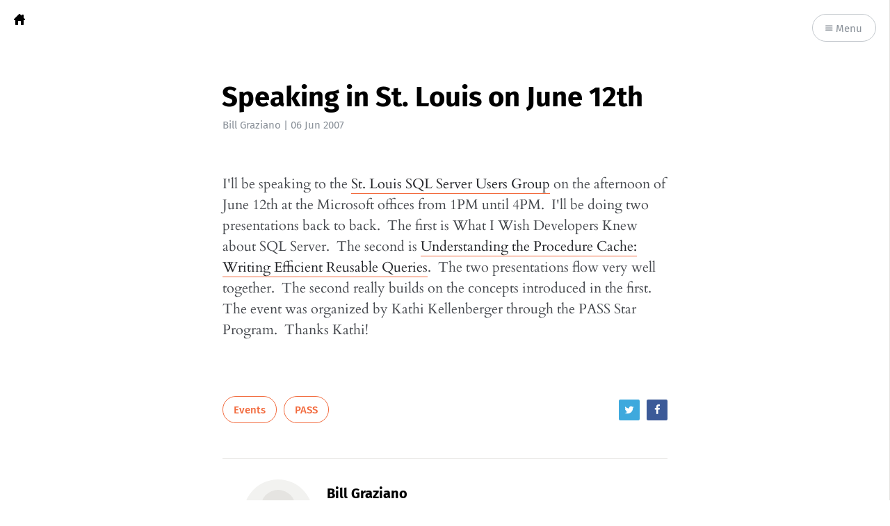

--- FILE ---
content_type: text/html; charset=utf-8
request_url: https://billg.sqlteam.com/2007/06/06/speaking-in-st--louis-on-june-12th/
body_size: 3623
content:
<!DOCTYPE html>
<html lang="en">
<head>
	<meta charset="utf-8" />
	<meta http-equiv="X-UA-Compatible" content="IE=edge,chrome=1" />

	<title>Speaking in St. Louis on June 12th</title>

	<meta name="HandheldFriendly" content="True" />
	<meta name="viewport" content="width=device-width, initial-scale=1.0" />

	<link rel="stylesheet" type="text/css" href="https://billg.sqlteam.com/assets/css/style.css?v=b72b907470" />

	<link rel="canonical" href="https://billg.sqlteam.com/2007/06/06/speaking-in-st--louis-on-june-12th/">
    <meta name="referrer" content="no-referrer-when-downgrade">
    
    <meta property="og:site_name" content="Bill&#x27;s SQL Server Blog">
    <meta property="og:type" content="article">
    <meta property="og:title" content="Speaking in St. Louis on June 12th">
    <meta property="og:description" content="I&#x27;ll be speaking to the St. Louis SQL Server Users Group
[http://www.stlssug.org/index.html]on the afternoon of June 12th at the
Microsoft offices from 1PM until 4PM.  I&#x27;ll be doing two presentations back to
back.  The first is What I Wish Developers Knew about SQL Server.">
    <meta property="og:url" content="https://billg.sqlteam.com/2007/06/06/speaking-in-st--louis-on-june-12th/">
    <meta property="og:image" content="https://billg.sqlteam.com/content/images/size/w1200/2017/04/Cover-05.jpg">
    <meta property="article:published_time" content="2007-06-06T15:00:32.000Z">
    <meta property="article:modified_time" content="2007-06-06T15:00:32.000Z">
    <meta property="article:tag" content="Events">
    <meta property="article:tag" content="PASS">
    
    <meta name="twitter:card" content="summary_large_image">
    <meta name="twitter:title" content="Speaking in St. Louis on June 12th">
    <meta name="twitter:description" content="I&#x27;ll be speaking to the St. Louis SQL Server Users Group
[http://www.stlssug.org/index.html]on the afternoon of June 12th at the
Microsoft offices from 1PM until 4PM.  I&#x27;ll be doing two presentations back to
back.  The first is What I Wish Developers Knew about SQL Server.">
    <meta name="twitter:url" content="https://billg.sqlteam.com/2007/06/06/speaking-in-st--louis-on-june-12th/">
    <meta name="twitter:image" content="https://billg.sqlteam.com/content/images/size/w1200/2017/04/Cover-05.jpg">
    <meta name="twitter:label1" content="Written by">
    <meta name="twitter:data1" content="Bill Graziano">
    <meta name="twitter:label2" content="Filed under">
    <meta name="twitter:data2" content="Events, PASS">
    <meta property="og:image:width" content="1200">
    <meta property="og:image:height" content="313">
    
    <script type="application/ld+json">
{
    "@context": "https://schema.org",
    "@type": "Article",
    "publisher": {
        "@type": "Organization",
        "name": "Bill&#x27;s SQL Server Blog",
        "url": "https://billg.sqlteam.com/",
        "logo": {
            "@type": "ImageObject",
            "url": "https://billg.sqlteam.com/content/images/2017/04/Home-icon.svg",
            "width": 16,
            "height": 16
        }
    },
    "author": {
        "@type": "Person",
        "name": "Bill Graziano",
        "url": "https://billg.sqlteam.com/author/bill-graziano/",
        "sameAs": [
            "http://www.scalesql.com"
        ]
    },
    "headline": "Speaking in St. Louis on June 12th",
    "url": "https://billg.sqlteam.com/2007/06/06/speaking-in-st--louis-on-june-12th/",
    "datePublished": "2007-06-06T15:00:32.000Z",
    "dateModified": "2007-06-06T15:00:32.000Z",
    "keywords": "Events, PASS",
    "description": "I&#x27;ll be speaking to the St. Louis SQL Server Users Group\n[http://www.stlssug.org/index.html]on the afternoon of June 12th at the\nMicrosoft offices from 1PM until 4PM.  I&#x27;ll be doing two presentations back to\nback.  The first is What I Wish Developers Knew about SQL Server.  The second is \nUnderstanding the Procedure Cache: Writing Efficient Reusable Queries\n[http://weblogs.sqlteam.com/billg/archive/2007/05/09/Presentation-Understanding-the-Procedure-Cache-Writing-Efficient-Reusable-Queries.aspx]",
    "mainEntityOfPage": "https://billg.sqlteam.com/2007/06/06/speaking-in-st--louis-on-june-12th/"
}
    </script>

    <meta name="generator" content="Ghost 6.12">
    <link rel="alternate" type="application/rss+xml" title="Bill&#x27;s SQL Server Blog" href="https://billg.sqlteam.com/rss/">
    <script defer src="https://cdn.jsdelivr.net/ghost/portal@~2.56/umd/portal.min.js" data-i18n="true" data-ghost="https://billg.sqlteam.com/" data-key="d7faafeaede53e65488ddf277f" data-api="https://sqlteambillg.ghost.io/ghost/api/content/" data-locale="en" crossorigin="anonymous"></script><style id="gh-members-styles">.gh-post-upgrade-cta-content,
.gh-post-upgrade-cta {
    display: flex;
    flex-direction: column;
    align-items: center;
    font-family: -apple-system, BlinkMacSystemFont, 'Segoe UI', Roboto, Oxygen, Ubuntu, Cantarell, 'Open Sans', 'Helvetica Neue', sans-serif;
    text-align: center;
    width: 100%;
    color: #ffffff;
    font-size: 16px;
}

.gh-post-upgrade-cta-content {
    border-radius: 8px;
    padding: 40px 4vw;
}

.gh-post-upgrade-cta h2 {
    color: #ffffff;
    font-size: 28px;
    letter-spacing: -0.2px;
    margin: 0;
    padding: 0;
}

.gh-post-upgrade-cta p {
    margin: 20px 0 0;
    padding: 0;
}

.gh-post-upgrade-cta small {
    font-size: 16px;
    letter-spacing: -0.2px;
}

.gh-post-upgrade-cta a {
    color: #ffffff;
    cursor: pointer;
    font-weight: 500;
    box-shadow: none;
    text-decoration: underline;
}

.gh-post-upgrade-cta a:hover {
    color: #ffffff;
    opacity: 0.8;
    box-shadow: none;
    text-decoration: underline;
}

.gh-post-upgrade-cta a.gh-btn {
    display: block;
    background: #ffffff;
    text-decoration: none;
    margin: 28px 0 0;
    padding: 8px 18px;
    border-radius: 4px;
    font-size: 16px;
    font-weight: 600;
}

.gh-post-upgrade-cta a.gh-btn:hover {
    opacity: 0.92;
}</style>
    <script defer src="https://cdn.jsdelivr.net/ghost/sodo-search@~1.8/umd/sodo-search.min.js" data-key="d7faafeaede53e65488ddf277f" data-styles="https://cdn.jsdelivr.net/ghost/sodo-search@~1.8/umd/main.css" data-sodo-search="https://sqlteambillg.ghost.io/" data-locale="en" crossorigin="anonymous"></script>
    
    <link href="https://billg.sqlteam.com/webmentions/receive/" rel="webmention">
    <script defer src="/public/cards.min.js?v=b72b907470"></script>
    <link rel="stylesheet" type="text/css" href="/public/cards.min.css?v=b72b907470">
    <script defer src="/public/member-attribution.min.js?v=b72b907470"></script><style>:root {--ghost-accent-color: #15171A;}</style>
    <script async defer data-domain="billg.sqlteam.com" src="https://stats.sqlteam.com/js/index.js"></script>
<link rel="stylesheet" href="https://cdnjs.cloudflare.com/ajax/libs/prism/1.22.0/themes/prism-tomorrow.min.css" integrity="sha512-vswe+cgvic/XBoF1OcM/TeJ2FW0OofqAVdCZiEYkd6dwGXthvkSFWOoGGJgS2CW70VK5dQM5Oh+7ne47s74VTg==" crossorigin="anonymous" />
</head>

<body class="post-template tag-events tag-pass">

	<nav id="menu">
	<a class="close-button">Close</a>
	<div class="nav-wrapper">
		<p class="nav-label">Menu</p>
		<ul>
			<li class="nav-home" role="presentation"><a href="http://billg.sqlteam.com">Home</a></li>
			<li class="nav-sqlteam-com" role="presentation"><a href="http://www.sqlteam.com">SQLTeam.com</a></li>
			<li class="nav-consulting" role="presentation"><a href="http://www.scalesql.com/">Consulting</a></li>
			<li class="nav-rss" role="presentation"><a href="https://billg.sqlteam.com/rss/">RSS</a></li>
			<li class="nav-rss"><a href="https://billg.sqlteam.com/rss/"><i class="ic ic-rss"></i> Subscribe</a></li>
		</ul>
	</div>
</nav>


	<section id="wrapper">
		<a class="hidden-close"></a>
		

<div class="progress-container">
	<span class="progress-bar"></span>
</div>

<header id="post-header">
	<div class="inner">
		<nav id="navigation">
			<span class="blog-logo">
				<a href="https://billg.sqlteam.com"><img src="https://billg.sqlteam.com/content/images/2017/04/Home-icon.svg" alt="Blog Logo" /></a>
			</span>
			<span id="menu-button" class="nav-button">
				<a class="menu-button"><i class="ic ic-menu"></i> Menu</a>
			</span>
		</nav>
		<h1 class="post-title">Speaking in St. Louis on June 12th</h1>
		<span class="post-meta"><a href="/author/bill-graziano/">Bill Graziano</a> | <time datetime="2007-06-06">06 Jun 2007</time></span>
		
	</div>
</header>

<main class="content" role="main">
	<article class="post tag-events tag-pass no-image">
		<div class="inner">

			<section class="post-content">
				<!--kg-card-begin: markdown--><p>I'll be speaking to the <a href="http://www.stlssug.org/index.html?ref=billg.sqlteam.com">St. Louis SQL Server Users Group</a> on the afternoon of June 12th at the Microsoft offices from 1PM until 4PM.  I'll be doing two presentations back to back.  The first is What I Wish Developers Knew about SQL Server.  The second is <a href="http://weblogs.sqlteam.com/billg/archive/2007/05/09/Presentation-Understanding-the-Procedure-Cache-Writing-Efficient-Reusable-Queries.aspx?ref=billg.sqlteam.com">Understanding the Procedure Cache: Writing Efficient Reusable Queries</a>.  The two presentations flow very well together.  The second really builds on the concepts introduced in the first.  The event was organized by Kathi Kellenberger through the PASS Star Program.  Thanks Kathi!</p><!--kg-card-end: markdown-->
			</section>

			<section class="post-info">

				<div class="post-share">
					<a class="twitter" href="https://twitter.com/share?text=Speaking in St. Louis on June 12th&url=https://billg.sqlteam.com/2007/06/06/speaking-in-st--louis-on-june-12th/" onclick="window.open(this.href, 'twitter-share', 'width=550,height=235');return false;">
						<i class="ic ic-twitter"></i><span class="hidden">Twitter</span>
					</a>
					<a class="facebook" href="https://www.facebook.com/sharer/sharer.php?u=https://billg.sqlteam.com/2007/06/06/speaking-in-st--louis-on-june-12th/" onclick="window.open(this.href, 'facebook-share','width=580,height=296');return false;">
						<i class="ic ic-facebook"></i><span class="hidden">Facebook</span>
					</a>
					<div class="clear"></div>
				</div>

				<aside class="post-tags">
					<a href="/tag/events/">Events</a> <a href="/tag/pass/">PASS</a>
				</aside>

				<div class="clear"></div>

						<aside class="post-author">
							<figure class="post-author-avatar avatar">
							</figure>
							<div class="post-author-bio">
								<h4 class="post-author-name"><a href="/author/bill-graziano/">Bill Graziano</a></h4>
									<span class="post-author-location"><i class="ic ic-location"></i> Kansas City, MO</span>
									<span class="post-author-website"><i class="ic ic-link"></i> <a href="http://www.scalesql.com">Website</a></span>
							</div>
							<div class="clear"></div>
						</aside>

			</section>


			<section class="post-comments">
				<a id="show-disqus" class="post-comments-activate">Show Comments</a>
			    <div id="disqus_thread"></div>
			</section>


			<aside class="post-nav">
					<a class="post-nav-next" href="/2007/06/18/raid-10-vs--raid-5-performance/">
						<section class="post-nav-teaser">
							<i class="ic ic-arrow-left"></i>
							<h2 class="post-nav-title">RAID 10 vs. RAID 5 Performance</h2>
							<p class="post-nav-excerpt">One of my clients is in the process of standardizing all their&hellip;</p>
						</section>
					</a>
					<a class="post-nav-prev" href="/2007/06/05/linq-article-on-msdn/">
						<section class="post-nav-teaser">
							<i class="ic ic-arrow-right"></i>
							<h2 class="post-nav-title">LINQ Article on MSDN</h2>
							<p class="post-nav-excerpt">MSDN has one of the better articles I&#39;ve read on&hellip;</p>
						</section>
					</a>
				<div class="clear"></div>
			</aside>


		</div>
	</article>
</main>


		<div id="body-class" style="display: none;" class="post-template tag-events tag-pass"></div>

		<footer id="footer">
			<div class="inner">
				<section class="credits">
					<span class="credits-theme">Theme <a href="https://github.com/zutrinken/attila">Attila</a> by <a href="https://zutrinken.com" rel="nofollow">zutrinken</a></span>
					<span class="credits-software">Published with <a href="https://ghost.org">Ghost</a></span>
				</section>
			</div>
		</footer>
	</section>

	<script type="text/javascript" src="https://billg.sqlteam.com/assets/js/script.js?v=b72b907470"></script>

	<!-- You can safely delete this line if your theme does not require jQuery -->
<script type="text/javascript" src="https://code.jquery.com/jquery-1.11.3.min.js"></script>
<script src="https://cdnjs.cloudflare.com/ajax/libs/prism/1.22.0/prism.min.js"></script>

</body>
</html>


--- FILE ---
content_type: text/css; charset=UTF-8
request_url: https://billg.sqlteam.com/assets/css/style.css?v=b72b907470
body_size: 20194
content:
/*! normalize.css v3.0.1 | MIT License | git.io/normalize */html{font-family:sans-serif;-ms-text-size-adjust:100%;-webkit-text-size-adjust:100%}body{margin:0}article,aside,details,figcaption,figure,footer,header,hgroup,main,nav,section,summary{display:block}audio,canvas,progress,video{display:inline-block;vertical-align:baseline}audio:not([controls]){display:none;height:0}[hidden],template{display:none}a{background:0 0}a:active,a:hover{outline:0}abbr[title]{border-bottom:1px dotted}b,strong{font-weight:700}dfn{font-style:italic}h1{font-size:2em;margin:.67em 0}mark{background:#ff0;color:#000}small{font-size:80%}sub,sup{font-size:75%;line-height:0;position:relative;vertical-align:baseline}sup{top:-.5em}sub{bottom:-.25em}img{border:0}svg:not(:root){overflow:hidden}figure{margin:1em 40px}hr{-webkit-box-sizing:content-box;box-sizing:content-box;height:0}pre{overflow:auto}code,kbd,pre,samp{font-family:monospace,monospace;font-size:1em}button,input,optgroup,select,textarea{color:inherit;font:inherit;margin:0}button{overflow:visible}button,select{text-transform:none}button,html input[type=button],input[type=reset],input[type=submit]{-webkit-appearance:button;cursor:pointer}button[disabled],html input[disabled]{cursor:default}button::-moz-focus-inner,input::-moz-focus-inner{border:0;padding:0}input{line-height:normal}input[type=checkbox],input[type=radio]{-webkit-box-sizing:border-box;box-sizing:border-box;padding:0}input[type=number]::-webkit-inner-spin-button,input[type=number]::-webkit-outer-spin-button{height:auto}input[type=search]{-webkit-appearance:textfield;-webkit-box-sizing:content-box;box-sizing:content-box}input[type=search]::-webkit-search-cancel-button,input[type=search]::-webkit-search-decoration{-webkit-appearance:none}fieldset{border:1px solid silver;margin:0 2px;padding:.35em .625em .75em}legend{border:0;padding:0}textarea{overflow:auto}optgroup{font-weight:700}table{border-collapse:collapse;border-spacing:0}td,th{padding:0}@font-face{font-family:'icons';src:url("../font/icons.eot?58972676");src:url("../font/icons.eot?58972676#iefix") format("embedded-opentype"),url("../font/icons.woff2?58972676") format("woff2"),url("../font/icons.woff?58972676") format("woff"),url("../font/icons.ttf?58972676") format("truetype"),url("../font/icons.svg?58972676#icons") format("svg");font-weight:normal;font-style:normal}[class^="ic-"]:before,[class*=" ic-"]:before{font-family:'icons';font-style:normal;font-weight:normal;speak:none;display:inline-block;text-decoration:inherit;width:1em;margin-right:.2em;text-align:center;font-variant:normal;text-transform:none;line-height:1em;margin-left:.2em}.ic-arrow-right:before{content:'\e800'}.ic-arrow-left:before{content:'\e801'}.ic-menu:before{content:'\e803'}.ic-rss:before{content:'\e807'}.ic-star:before{content:'\e808'}.ic-pencil:before{content:'\e802'}.ic-location:before{content:'\e805'}.ic-link:before{content:'\e806'}.ic-mail:before{content:'\e804'}.ic-twitter:before{content:'\f099'}.ic-facebook:before{content:'\f09a'}.ic-googleplus:before{content:'\f0d5'}@font-face{font-family:'Cardo';font-style:normal;font-weight:400;src:url("../font/cardo-v9-latin-regular.eot");src:local("Cardo"),local("Cardo-Regular"),url("../font/cardo-v9-latin-regular.eot?#iefix") format("embedded-opentype"),url("../font/cardo-v9-latin-regular.woff2") format("woff2"),url("../font/cardo-v9-latin-regular.woff") format("woff"),url("../font/cardo-v9-latin-regular.ttf") format("truetype"),url("../font/cardo-v9-latin-regular.svg#Cardo") format("svg")}@font-face{font-family:'Cardo';font-style:italic;font-weight:400;src:url("../font/cardo-v9-latin-italic.eot");src:local("Cardo Italic"),local("Cardo-Italic"),url("../font/cardo-v9-latin-italic.eot?#iefix") format("embedded-opentype"),url("../font/cardo-v9-latin-italic.woff2") format("woff2"),url("../font/cardo-v9-latin-italic.woff") format("woff"),url("../font/cardo-v9-latin-italic.ttf") format("truetype"),url("../font/cardo-v9-latin-italic.svg#Cardo") format("svg")}@font-face{font-family:'Cardo';font-style:normal;font-weight:700;src:url("../font/cardo-v9-latin-700.eot");src:local("Cardo Bold"),local("Cardo-Bold"),url("../font/cardo-v9-latin-700.eot?#iefix") format("embedded-opentype"),url("../font/cardo-v9-latin-700.woff2") format("woff2"),url("../font/cardo-v9-latin-700.woff") format("woff"),url("../font/cardo-v9-latin-700.ttf") format("truetype"),url("../font/cardo-v9-latin-700.svg#Cardo") format("svg")}@font-face{font-family:'Fira Sans';font-style:normal;font-weight:400;src:url("../font/fira-sans-v8-latin-regular.eot");src:local("Fira Sans Regular"),local("FiraSans-Regular"),url("../font/fira-sans-v8-latin-regular.eot?#iefix") format("embedded-opentype"),url("../font/fira-sans-v8-latin-regular.woff2") format("woff2"),url("../font/fira-sans-v8-latin-regular.woff") format("woff"),url("../font/fira-sans-v8-latin-regular.ttf") format("truetype"),url("../font/fira-sans-v8-latin-regular.svg#FiraSans") format("svg")}@font-face{font-family:'Fira Sans';font-style:normal;font-weight:500;src:url("../font/fira-sans-v8-latin-500.eot");src:local("Fira Sans Medium"),local("FiraSans-Medium"),url("../font/fira-sans-v8-latin-500.eot?#iefix") format("embedded-opentype"),url("../font/fira-sans-v8-latin-500.woff2") format("woff2"),url("../font/fira-sans-v8-latin-500.woff") format("woff"),url("../font/fira-sans-v8-latin-500.ttf") format("truetype"),url("../font/fira-sans-v8-latin-500.svg#FiraSans") format("svg")}@font-face{font-family:'Fira Sans';font-style:normal;font-weight:700;src:url("../font/fira-sans-v8-latin-700.eot");src:local("Fira Sans Bold"),local("FiraSans-Bold"),url("../font/fira-sans-v8-latin-700.eot?#iefix") format("embedded-opentype"),url("../font/fira-sans-v8-latin-700.woff2") format("woff2"),url("../font/fira-sans-v8-latin-700.woff") format("woff"),url("../font/fira-sans-v8-latin-700.ttf") format("truetype"),url("../font/fira-sans-v8-latin-700.svg#FiraSans") format("svg")}.hljs{display:block;color:#66645c;-webkit-text-size-adjust:none}.hljs-comment,.diff .hljs-header,.hljs-javadoc{color:#998;font-style:italic}.hljs-keyword,.css .rule .hljs-keyword,.hljs-winutils,.nginx .hljs-title,.hljs-subst,.hljs-request,.hljs-status{color:#333;font-weight:bold}.hljs-number,.hljs-hexcolor,.ruby .hljs-constant{color:#008080}.hljs-string,.hljs-tag .hljs-value,.hljs-phpdoc,.hljs-dartdoc,.tex .hljs-formula{color:#d14}.hljs-title,.hljs-id,.scss .hljs-preprocessor{color:#900;font-weight:bold}.hljs-list .hljs-keyword,.hljs-subst{font-weight:normal}.hljs-class .hljs-title,.hljs-type,.vhdl .hljs-literal,.tex .hljs-command{color:#458;font-weight:bold}.hljs-tag,.hljs-tag .hljs-title,.hljs-rule .hljs-property,.django .hljs-tag .hljs-keyword{color:#000080;font-weight:normal}.hljs-attribute,.hljs-variable,.lisp .hljs-body,.hljs-name{color:#008080}.hljs-regexp{color:#009926}.hljs-symbol,.ruby .hljs-symbol .hljs-string,.lisp .hljs-keyword,.clojure .hljs-keyword,.scheme .hljs-keyword,.tex .hljs-special,.hljs-prompt{color:#990073}.hljs-built_in{color:#0086b3}.hljs-preprocessor,.hljs-pragma,.hljs-pi,.hljs-doctype,.hljs-shebang,.hljs-cdata{color:#999;font-weight:bold}.hljs-deletion{background:#fdd}.hljs-addition{background:#dfd}.diff .hljs-change{background:#0086b3}.hljs-chunk{color:#aaa}@supports (flex-wrap: wrap){body{display:-webkit-box;display:-ms-flexbox;display:flex;-webkit-box-orient:vertical;-webkit-box-direction:normal;-ms-flex-direction:column;flex-direction:column;min-height:100vh}#wrapper{-webkit-box-flex:1;-ms-flex:1;flex:1}}html{font-size:62.5%;overflow-x:hidden}html.menu-active,.menu-active body{overflow-y:hidden}body{font:400 2em / 1.5em 'Cardo', serif;color:#45484d;text-rendering:optimizeLegibility;-webkit-font-smoothing:antialiased;-moz-osx-font-smoothing:grayscale;overflow-x:hidden;background:#fff}input,button,select,textarea{font-family:'Fira Sans', sans-serif;-webkit-transition:all ease-out 0.2s;transition:all ease-out 0.2s}a{color:#212226;text-decoration:none;font-weight:400;-webkit-transition:all ease-out 0.2s;transition:all ease-out 0.2s}a:hover,a:focus{color:#000}h1,h2,h3,h4,h5,h6{font-family:'Fira Sans', sans-serif;text-rendering:optimizeLegibility;color:#000}h1{font-size:2em;line-height:1em;text-indent:-1px;margin:1em 0 1em}h2{font-size:1.75em;line-height:1.111em;text-indent:-1px;margin:1.143em 0 1.143em}h3{font-size:1.5em;line-height:1.334em;margin:1em 0 1em}h4{font-size:1.25em;line-height:1.2em;margin:1.2em 0 1.2em}h1 a,h2 a,h3 a,h4 a,h5 a,h6 a{font-weight:inherit}p{margin:0 0 2em}ul,ol{margin:0 0 2em;padding-left:2em;-webkit-box-sizing:border-box;box-sizing:border-box}ul{list-style:none}li{position:relative}ul>li:before,ol>li:before{position:absolute;width:1.5em;margin-left:-2em;font-family:'Fira Sans', sans-serif;font-size:1em;font-weight:500;line-height:1.5em;text-align:right;color:#000}ul>li:before{margin-top:0.25em;content:'*'}ol{list-style-type:none;counter-reset:item}ol>li:before{content:counter(item) ". " !important;counter-increment:item}ol ol,ul ul,ul ol,ol ul{padding-left:30px;margin:15px 0}hr{display:block;height:1px;margin:0 0 2em;padding:0;background:#e5e4e1;border:0}blockquote{margin:0 0 2em;padding:1em;-webkit-box-sizing:border-box;box-sizing:border-box;border-left:0.25em solid #e5e4e1;font-style:italic;font-weight:400;color:#45484d;background:#faf9f7}blockquote p{margin:0 0 1em}blockquote p:first-child{margin-top:0}blockquote p:last-child{margin-bottom:0}em,i{font-style:italic;color:#212226}strong,b{font-weight:700;color:#212226}small{font-size:0.9em;color:#45484d}dl{margin:0 0 2em;padding-left:30px}dl dt{font-family:'Fira Sans', sans-serif;font-weight:500;font-size:0.75em;line-height:1.25em;font-weight:700;color:#000;margin-bottom:0.334em}dl dt:before{content:'';position:absolute;width:1em;height:1px;margin-left:-30px;margin-top:0.5em;background:#c2c7cc}dl dd{margin-left:0;margin-bottom:1em}mark{background-color:#ffc336}code,tt{position:relative;margin:0 0.334em;padding:0.334em 0.667em;font-family:monospace, sans-serif;font-size:0.75em;white-space:pre;background:#faf9f7;border:1px solid #e5e4e1;top:-2px}pre{position:relative;margin:0 0 2em;padding:1em;overflow:hidden;font-family:monospace, sans-serif;white-space:pre;background:#faf9f7;border:1px solid #e5e4e1;-webkit-box-sizing:border-box;box-sizing:border-box}pre .lines{position:absolute;width:2.667em;height:100%;left:0;top:0;padding:1.334em 0;border-right:1px solid #e5e4e1;font-size:0.75em;line-height:2em;text-align:right;-webkit-box-sizing:border-box;box-sizing:border-box;background:rgba(255,255,255,0.5)}pre .lines .line{display:block;padding-right:0.334em;color:#45484d}pre code,pre tt{display:block;position:static;top:auto;margin:-1.334em -1.334em -1.334em 1.334em;padding:1.334em;overflow-x:auto;font-size:0.75em;line-height:2em;white-space:pre;background:transparent;border:none;vertical-align:inherit}pre code.language-text{overflow:hidden;white-space:normal;margin-left:-1.334em}kbd{display:inline-block;margin-bottom:0.5em;padding:1px 8px;border:#e5e4e1 1px solid;color:#45484d;text-shadow:#fff 0 1px 0;font-size:0.9em;font-weight:bold;background:#faf9f7;border-radius:4px;-webkit-box-shadow:0 1px 0 rgba(0,0,0,0.2),0 1px 0 0 #fff inset;box-shadow:0 1px 0 rgba(0,0,0,0.2),0 1px 0 0 #fff inset}table{width:100%;max-width:100%;margin:0 0 2em;background-color:transparent;border:1px solid #e5e4e1}table th,table td{position:relative;padding:0.5em;line-height:0.95em;text-align:left;border:1px solid #e5e4e1}table th{font-family:'Fira Sans', sans-serif;font-weight:500;font-size:0.75em;line-height:1.25em;padding:0.667em;color:#000}table td:after{position:absolute;width:100%;height:100%;left:-1px;top:-1px;padding:1px;z-index:-1;content:'';background:#faf9f7}img{display:block;max-width:100%;height:auto;margin:0 0 2em}img[src$="#full"]{max-width:none;width:100vw;margin:3em 0}.kg-image-card{margin:0 0 2em;max-width:none !important}.kg-image-card.kg-width-wide{max-width:48em !important;min-width:100%;width:75vw}.kg-image-card.kg-width-full{max-width:none;width:100vw;margin-top:2em}.kg-image-card .kg-image{margin:0 auto}.kg-image-card figcaption{font-family:'Fira Sans', sans-serif;color:#8a9199;text-align:center;max-width:32em;margin:auto;font-size:0.75em;line-height:1.25em;padding:0.667em 0}.kg-image-card .kg-image-full+figcaption{margin-bottom:1.334em}.kg-gallery-card{margin:0 0 2em;max-width:48em !important;min-width:100%;width:75vw}.kg-gallery-card figcaption{font-family:'Fira Sans', sans-serif;color:#8a9199;text-align:center;max-width:32em;margin:auto;font-size:0.75em;line-height:1.25em;padding:0.667em 0}.kg-gallery-container{display:-webkit-box;display:-ms-flexbox;display:flex;-webkit-box-orient:vertical;-webkit-box-direction:normal;-ms-flex-direction:column;flex-direction:column}.kg-gallery-row{display:-webkit-box;display:-ms-flexbox;display:flex;-webkit-box-orient:horizontal;-webkit-box-direction:normal;-ms-flex-direction:row;flex-direction:row;-webkit-box-pack:center;-ms-flex-pack:center;justify-content:center}.kg-gallery-image img{display:block;margin:0;width:100%;height:100%}.kg-gallery-row:not(:first-of-type){margin:0.75em 0 0 0}.kg-gallery-image:not(:first-of-type){margin:0 0 0 0.75em}.kg-embed-card{margin:0 0 2em}.kg-embed-card>*{margin-left:auto;margin-right:auto}.kg-code-card{min-width:100%;margin:0 0 2em}.kg-code-card pre{margin:0}.fluid-width-video-wrapper{margin:0 0 2em}.clear{clear:both}.hidden{display:none}@-webkit-keyframes fadein{0%{opacity:.2}100%{opacity:.9}}@keyframes fadein{0%{opacity:.2}100%{opacity:.9}}.avatar{position:relative;overflow:hidden;background:#f2f2f0;margin:0}.avatar:before,.avatar:after{content:'';position:absolute;z-index:1;width:50%;height:50%;bottom:35%;left:25%;border-radius:100%;background:#e5e4e1}.avatar:after{width:100%;bottom:-25%;left:0}.avatar img{position:relative;z-index:2;display:block;width:100%;height:auto}#blog-header{position:relative;padding:6em 0;text-align:center}#blog-header:after{position:absolute;width:32em;height:1px;left:50%;bottom:0;margin-left:-16em;content:'';background:#e5e4e1}#blog-header.has-cover{padding:9em 0 10em;background:#000;overflow:hidden;text-shadow:0 1px 2px rgba(0,0,0,0.1)}.author-template #blog-header:after,#blog-header.has-cover:after{display:none}.paged #blog-header.has-cover,.tag-template #blog-header{padding:4em 0}.author-template #blog-header.has-cover{padding:6em 0}.blog-cover{position:absolute;width:100%;height:100%;left:0;top:0;z-index:5;background:no-repeat scroll center center/cover #000;-webkit-animation:0.5s ease-in forwards fadein;animation:0.5s ease-in forwards fadein}.blog-cover:after{position:absolute;width:100%;height:6em;left:0;bottom:0;z-index:8;content:'';background:-webkit-gradient(linear, left top, left bottom, from(rgba(0,0,0,0)), to(rgba(0,0,0,0.5)));background:linear-gradient(to bottom, rgba(0,0,0,0) 0%, rgba(0,0,0,0.5) 100%)}.blog-logo{position:fixed;max-width:2em;left:0;top:0;margin:1em;z-index:200}.blog-logo img{display:block;margin:0 auto}.blog-name{position:relative;display:block;z-index:10;margin:0;padding:0;font-family:'Fira Sans', sans-serif;font-weight:700;font-size:2em;line-height:1em;text-decoration:none}.home-template .blog-name{font-size:3em}.has-cover .blog-name{color:#fff}.blog-name a{text-decoration:none;font-weight:inherit;color:inherit}.blog-description{position:relative;display:block;z-index:10;margin:0.25em 0;padding:0;font-size:1em;line-height:1.5em}.home-template .blog-description{font-size:1.5em}.has-cover .blog-description{color:#fff}#wrapper{position:relative;padding-right:0;-webkit-transition:all ease-out 0.25s;transition:all ease-out 0.25s}#wrapper .hidden-close{display:none;position:absolute;width:100%;height:100%;left:0;top:0;z-index:350}.menu-active #wrapper{padding-right:16em}.menu-active #wrapper .hidden-close{display:block}.inner{max-width:32em;margin:0 auto;padding:0 2em}.nav-button{position:fixed;top:0;margin:1em;z-index:200}.nav-button#home-button{left:0}.nav-button#menu-button{right:0}.nav-button a{display:block;height:1.5em;margin-bottom:1em;padding:0.5em 1.25em;border:1px solid #c2c7cc;font-family:'Fira Sans', sans-serif;font-size:0.75em;line-height:1.667em;text-shadow:none;color:#8a9199;cursor:pointer;background:#fff;-webkit-transition:color,border-color ease 0.3s;transition:color,border-color ease 0.3s;border-radius:2em}.nav-button a:hover,.nav-button a:focus{color:#f26a3d;border-color:#f26a3d}.cover-active .nav-button a{color:#fff;border-color:rgba(255,255,255,0.5);background:transparent}.cover-active .nav-button a:hover,.cover-active .nav-button a:focus{color:#fff;border-color:#fff}.nav-button a i{display:inline-block;color:inherit}.nav-button a i:before{position:relative;width:auto;margin:auto}#menu{position:fixed;width:16em;height:100%;top:0;right:0;background:#f2f2f0;border-left:1px solid #e5e4e1;z-index:400;overflow:hidden;font-family:'Fira Sans', sans-serif;-webkit-box-shadow:inset -2px 0 7px rgba(0,0,0,0.1);box-shadow:inset -2px 0 7px rgba(0,0,0,0.1);-webkit-transform:translate3d(16em, 0, 0);transform:translate3d(16em, 0, 0);-webkit-transition:all ease-out 0.25s;transition:all ease-out 0.25s}.menu-active #menu{-webkit-transform:translate3d(0, 0, 0);transform:translate3d(0, 0, 0)}#menu .close-button{position:absolute;width:2em;height:2em;top:0;right:0;margin:1em;border:1px solid #c2c7cc;color:transparent;cursor:pointer;-webkit-transition:all ease 0.3s;transition:all ease 0.3s;border-radius:2em;-webkit-box-sizing:border-box;box-sizing:border-box;z-index:500}#menu .close-button:hover,#menu .close-button:focus{-webkit-transform:rotate(180deg);transform:rotate(180deg);border-color:#f26a3d}#menu .close-button:after,#menu .close-button:before{position:absolute;width:1em;height:1px;left:50%;top:50%;margin-left:-0.5em;content:'';background:#8a9199;-webkit-transition:all ease 0.3s;transition:all ease 0.3s}#menu .close-button:hover:after,#menu .close-button:hover:before,#menu .close-button:focus:after,#menu .close-button:focus:before{background:#f26a3d}#menu .close-button:after{-webkit-transform:rotate(45deg);transform:rotate(45deg)}#menu .close-button:before{-webkit-transform:rotate(-45deg);transform:rotate(-45deg)}#menu .nav-wrapper{position:absolute;width:100%;height:100%;overflow-x:hidden;overflow-y:scroll;-webkit-box-sizing:border-box;box-sizing:border-box}#menu .nav-label{display:block;padding:1.667em 2em;margin:0;opacity:0.5;font-size:0.75em;line-height:2em}#menu ul{position:relative;width:100%;margin:auto;padding:0}#menu li{position:relative}#menu li:before{position:absolute;width:100%;height:1px;left:1.5em;bottom:0;margin:auto;content:'';background:rgba(0,0,0,0.1)}#menu li:last-child:before{display:none}#menu li.active:after{position:absolute;content:'';width:0.2em;height:100%;left:0;top:0;background:#f26a3d}#menu li a{display:block;padding:1.25em 1.5em;color:#212226;white-space:nowrap;text-overflow:ellipsis;font-weight:400}#menu li a:hover,#menu li a:focus{color:#000;background:rgba(0,0,0,0.05)}#menu li a i{position:relative;top:-1px;font-size:0.8em;color:inherit}#menu li.active a{color:#000;font-weight:500}.progress-container{position:fixed;width:100%;height:4px;left:0;top:0;z-index:1000;background:transparent;-webkit-transition:opacity ease-out 1s;transition:opacity ease-out 1s}.progress-container.ready{opacity:0.2}.progress-bar{display:block;width:0;height:1px;background:#f26a3d;-webkit-box-shadow:0 0 1px #f26a3d,0 0 3px #f26a3d;box-shadow:0 0 1px #f26a3d,0 0 3px #f26a3d}#footer{position:relative;z-index:20;font-family:'Fira Sans', sans-serif;line-height:1em;padding-bottom:6em}.credits{text-align:center;font-size:0.625em;line-height:1em;padding:1.1em 0;overflow:auto;opacity:0.5}.credits a{color:inherit}.credits span{display:block}.credits-theme{float:left}.credits-software{float:right}#blog-author{position:relative;z-index:40;margin:auto 6em}#blog-author:after{position:absolute;width:32em;height:1px;left:50%;bottom:0;margin-left:-16em;content:'';background:#e5e4e1}#blog-author .post-author{margin-top:-5em;padding-bottom:3em;border:0}#blog-author.has-cover .post-author-avatar{-webkit-box-shadow:0 2px 4px rgba(0,0,0,0.1);box-shadow:0 2px 4px rgba(0,0,0,0.1);margin-top:0.5em}#blog-author.has-cover .post-author-avatar img{border:0.125em solid #fff}#blog-author .post-author-name{padding:0.334em 0 0;font-size:2em;line-height:1em}#blog-author.has-cover .post-author-name{padding:0.667em 0;font-weight:500;letter-spacing:0.025em;line-height:1.334em;color:#fff}#blog-author.has-cover .post-author-about{margin-top:-0.667em}.container{position:relative}.container .post{padding:4em 0}.container .post:after{position:absolute;width:32em;height:1px;left:50%;bottom:0;margin-left:-16em;content:'';background:#e5e4e1}.container .post.featured .post-title:after{position:absolute;width:1em;height:1em;left:-1.75em;top:0;margin-top:-0.25em;font-family:'icons';font-size:0.5em;font-style:normal;font-weight:normal;content:'\e808';color:#ffc336;text-align:center}.post.page-template{padding-bottom:4em}.page-template #footer:after{position:absolute;width:32em;height:1px;left:50%;top:0;margin-left:-16em;content:'';background:#e5e4e1}#post-header{position:relative;padding-top:6em}#post-header.has-cover{padding:16em 0 2em;background:#000;overflow:hidden;text-shadow:0 1px 2px rgba(0,0,0,0.1)}.post-cover{position:absolute;width:100%;height:100%;left:0;top:0;z-index:5;background:no-repeat scroll center center/cover #000;-webkit-animation:0.5s ease-in forwards fadein;animation:0.5s ease-in forwards fadein}.post-cover:after{position:absolute;width:100%;height:12em;left:0;bottom:0;z-index:8;content:'';background:-webkit-gradient(linear, left top, left bottom, from(rgba(0,0,0,0)), to(rgba(0,0,0,0.5)));background:linear-gradient(to bottom, rgba(0,0,0,0) 0%, rgba(0,0,0,0.5) 100%)}.post{position:relative;z-index:10}.post-title{position:relative;z-index:10;margin:0 0 0.25em;font-size:2em;line-height:1em;font-weight:700;text-indent:-1px;color:#000}.has-cover .post-title{color:#fff}.post-title a{text-decoration:none;color:inherit;font-weight:inherit}.post-meta{position:relative;z-index:10;display:block;margin-bottom:1.334em;font-family:'Fira Sans', sans-serif;font-size:0.75em;font-weight:400;line-height:1.334em;color:#8a9199}.has-cover .post-meta{color:#fff;opacity:0.75}.post-meta a{color:inherit;text-decoration:none;border-bottom:1px solid transparent}.post-meta a:hover,.post-meta a:focus{border-color:rgba(0,0,0,0.5)}.has-cover .post-meta a:hover,.has-cover .post-meta a:focus{border-color:rgba(255,255,255,0.5)}.post-excerpt p{margin:0.5em 0 0}.post-content{padding:2em 0;display:-webkit-box;display:-ms-flexbox;display:flex;-webkit-box-orient:vertical;-webkit-box-direction:normal;-ms-flex-direction:column;flex-direction:column;-webkit-box-align:center;-ms-flex-align:center;align-items:center}.post-content>*{min-width:100%;max-width:100%;-webkit-box-sizing:border-box;box-sizing:border-box}.post-content>*:last-child{margin-bottom:0}.post-content>*:first-child{margin-top:0}.post-content a{border-bottom:1px solid #f26a3d}.post-content a:hover,.post-content a:focus{color:#f26a3d}.post-info{margin-top:2em;overflow:hidden}.post-share{max-width:25%;float:right}.post-share a{display:block;width:2em;height:2em;margin:0.334em 0 0.334em 0.667em;padding:0;float:left;font-size:0.75em;line-height:2em;text-align:center;text-decoration:none;color:#fff;border-radius:2px;-webkit-transition:all ease 0.3s;transition:all ease 0.3s}.post-share a:hover,.post-share a:focus{background-color:#212226}.post-share a i{color:inherit}.post-share a i:before{width:auto;height:auto}.post-share .twitter{background-color:#3ea9dd}.post-share .facebook{background-color:#3c5a98}.post-share .googleplus{background-color:#d14836}.post-tags{max-width:75%;float:left;font-family:'Fira Sans', sans-serif}.post-tags a{display:inline-block;margin:0 0.334em 0.667em 0;padding:0.575em 1em;background:#fff;border:1px solid #f26a3d;font-size:0.75em;font-weight:500;line-height:1.334em;text-align:center;text-decoration:none;color:#f26a3d;border-radius:2em;-webkit-transition:all ease 0.3s;transition:all ease 0.3s;-webkit-box-sizing:border-box;box-sizing:border-box}.post-tags a:hover,.post-tags a:focus{background:#f26a3d;color:#fff}.post-author{position:relative;margin:2em 0 0;padding:2em 0;z-index:10;border-top:1px solid #e5e4e1;border-bottom:1px solid #e5e4e1;clear:both;font-family:'Fira Sans', sans-serif}.post-author-avatar{position:relative;float:left;width:5em;height:5em;margin:-0.5em 0 0 1.5em;overflow:hidden;border-radius:10em;-webkit-box-sizing:border-box;box-sizing:border-box}@media only screen and (max-width: 480px){.post-author-avatar{width:4em;height:4em;margin:0 1em 1em 0}}.post-author-avatar img{width:100%;margin:auto;border-radius:10em;-webkit-box-sizing:border-box;box-sizing:border-box}.post-author-bio{padding-left:10em;font-size:0.75em;line-height:1.334em}@media only screen and (max-width: 480px){.post-author-bio{padding-left:0}}.post-author-name{margin:0;padding:0;font-size:1.334em;line-height:1em;text-indent:inherit}.post-author-about{margin:0.667em 0 0.334em}.post-author-bio span{position:relative;font-size:0.8em;display:inline-block;margin-top:1.25em;margin-right:1.25em;font-weight:400;opacity:0.75}.post-author-bio i{color:inherit}.post-author-bio a{color:inherit;text-decoration:none;font-weight:inherit;border-bottom:1px solid transparent}.post-author-bio a:hover,.post-author-bio a:focus{text-decoration:underline}.post-authors{position:relative;margin:2em 0 0;padding:2em 0;z-index:10;border-top:1px solid #e5e4e1;border-bottom:1px solid #e5e4e1;clear:both;text-align:center;font-family:'Fira Sans', sans-serif}.post-authors-info{margin:0 0 0.334em;font-size:0.75em;line-height:1.334em}.post-authors-authors{margin:0;padding:0;text-indent:inherit}.post-comments{position:relative;padding:2em 0;text-align:center;border-bottom:1px solid #e5e4e1;-webkit-box-sizing:border-box;box-sizing:border-box}.post-comments.activated{margin:-1px 0 0;padding:1em;background:#faf9f7;border:1px solid #e5e4e1}.post-comments-activate{display:inline-block;margin:0;padding:0.5em 1.25em;border:1px solid #c2c7cc;font-family:'Fira Sans', sans-serif;font-size:0.75em;line-height:1.334em;color:#8a9199;text-align:center;cursor:pointer;-webkit-transition:all ease 0.3s;transition:all ease 0.3s;border-radius:2em}.post-comments-activate:hover,.post-comments-activate:focus{color:#f26a3d;border-color:#f26a3d}.activated .post-comments-activate{display:none}.post-subscribe{position:relative;padding:2em 0;text-align:center;border-bottom:1px solid #e5e4e1;-webkit-box-sizing:border-box;box-sizing:border-box}.post-subscribe p{margin:1.25em 0 0;font-size:0.8em;line-height:1.25em}.post-subscribe .post-subscribe-form{display:-webkit-box;display:-ms-flexbox;display:flex;-webkit-box-pack:center;-ms-flex-pack:center;justify-content:center}.post-subscribe .post-subscribe-form .post-subscribe-input{width:100%;font-size:0.8em;height:2.5em;padding:0.25em 1em;border:1px solid #c2c7cc;border-right:none;-webkit-appearance:none;-moz-appearance:none;appearance:none;outline:none;-webkit-box-shadow:none;box-shadow:none;-webkit-box-sizing:border-box;box-sizing:border-box;border-radius:4em 0 0 4em}.post-subscribe .post-subscribe-form .post-subscribe-input:hover{border-color:#8a9199}.post-subscribe .post-subscribe-form .post-subscribe-input:focus{border-color:#f26a3d}.post-subscribe .post-subscribe-form .post-subscribe-button{display:inline-block;font-size:0.8em;height:2.5em;padding:0 1em;font-weight:500;color:#fff;background:#f26a3d;border:0;-webkit-appearance:none;-moz-appearance:none;appearance:none;outline:none;-webkit-box-shadow:none;box-shadow:none;-webkit-box-sizing:border-box;box-sizing:border-box;border-radius:0 4em 4em 0}.post-nav{position:relative;border-bottom:1px solid #e5e4e1}.post-nav:after{position:absolute;content:'';width:1px;height:100%;left:50%;top:0;background:#e5e4e1;z-index:2}.post-nav-next,.post-nav-prev{display:block;width:50%}.post-nav-next{float:left}.post-nav-prev{float:right}.post-nav-teaser{padding:1.5em 0;min-height:6em}.post-nav-next .post-nav-teaser{padding-right:1em}.post-nav-prev .post-nav-teaser{padding-left:1em}.post-nav i{position:absolute;top:50%;width:2em;height:2em;margin-top:-1em;font-size:2em;line-height:2em;text-align:center;-webkit-transition:all ease-out 0.3s;transition:all ease-out 0.3s;color:#e5e4e1}.post-nav-next i{left:0;margin-left:-1.75em}.post-nav-prev i{right:0;margin-right:-1.75em}.post-nav a:hover i,.post-nav a:focus i{color:#f26a3d}.post-nav-title{margin:0 0 0.5em;padding:0;font-size:1em;line-height:1em;color:inherit}.post-nav-excerpt{margin:0;font-size:0.75em;line-height:1.334em}.pagination{position:relative;height:2em;margin:0;padding:2em 0;font-family:'Fira Sans', sans-serif}.pagination:after{position:absolute;width:32em;height:1px;left:50%;bottom:0;margin-left:-16em;content:'';background:#e5e4e1}.pagination a{position:relative;display:block;height:1.334em;margin:-1px 0;padding:0.667em 1em;z-index:100;border:1px solid #c2c7cc;font-size:0.75em;line-height:1.5em;text-align:center;text-decoration:none;color:#8a9199;-webkit-transition:all ease 0.3s;transition:all ease 0.3s;border-radius:2em}.pagination .pagination-prev{float:right;padding-left:1.334em}.pagination .pagination-next{float:left;padding-right:1.334em}.pagination a:hover,.pagination a:focus{color:#f26a3d;border-color:#f26a3d}.pagination .pagination-label{position:relative;top:-0.167em;display:inline-block;height:1.334em;line-height:1.334em}.pagination a i{position:relative;width:auto;margin:auto;color:inherit;font-size:1.334em;line-height:0.75em}.pagination .pagination-info{position:absolute;width:100%;height:2.667em;left:0;z-index:50;display:block;font-size:0.75em;line-height:2.667em;text-align:center}.extra-pagination{display:none}.extra-pagination .pagination:after{top:auto;bottom:0}.paged .extra-pagination{display:block}@media only screen and (max-width: 960px){#wrapper{-webkit-transform:translate3d(0, 0, 0);transform:translate3d(0, 0, 0)}.menu-active #wrapper{padding-right:0;-webkit-transform:translate3d(-16em, 0, 0);transform:translate3d(-16em, 0, 0)}.blog-logo,.nav-button{position:absolute}#blog-author{margin:auto}}@media only screen and (max-width: 640px){html{font-size:50%}.post-share,.post-tags{max-width:none;float:none;margin:0 0 2em}.post-share a{margin-left:0;margin-right:0.667em}.post-nav i{font-size:1.5em}}@media only screen and (max-width: 480px){.inner{padding:0 16px}.post-template #main-header{padding:16px 0}#main-nav a{margin:16px}.container .post.featured .post-title:after{left:0;top:-1.75em}.post-content img,.post-content .fluid-width-video-wrapper{width:100%;margin-left:auto}.post-nav:after{display:none}.post-nav-next,.post-nav-prev{display:block;width:100%}.post-nav-teaser{position:relative;min-height:4em;padding:2em 0}.post-nav-next .post-nav-teaser:after{position:absolute;content:'';width:100%;height:1px;left:0;bottom:0;margin-bottom:-1px;background:#e5e4e1;z-index:2}.post-nav-next .post-nav-teaser{padding-right:0;padding-left:1.5em}.post-nav-prev .post-nav-teaser{padding-left:0;padding-right:1.5em}.post-nav-next i{margin-left:-1em}.post-nav-prev i{margin-right:-1em}}@media only screen and (max-width: 320px){.pagination .pagination-label{display:none}}

/*# sourceMappingURL=[data-uri] */